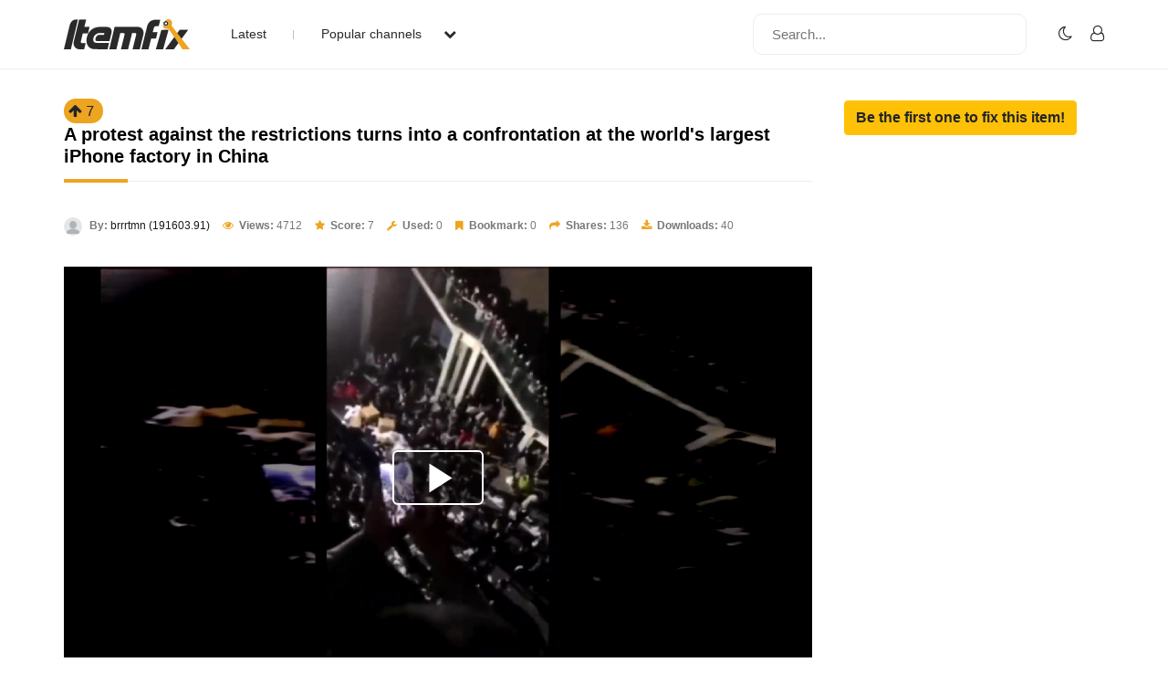

--- FILE ---
content_type: text/html; charset=UTF-8
request_url: https://www.itemfix.com/v?t=d1ahwy
body_size: 20531
content:
<!DOCTYPE html>
<html lang="en">
<head>
<title>A protest against the restrictions turns into a confrontation at the world's largest iPhone factory in China (video) - ItemFix</title>
<link rel="shortcut icon" type="image/png" href="https://u.itemfix.com/images/img_favicon.png" />
<meta http-equiv="X-UA-Compatible" content="IE=edge">
<meta name="viewport" content="width=device-width, initial-scale=1, maximum-scale=1, user-scalable=0"/>
<base href="https://www.itemfix.com/">
<meta property="og:title" content="A protest against the restrictions turns into a confrontation at the world's largest iPhone factory in China (video) - ItemFix"/>
<meta property="og:description" content="Social Video Factory"/>
<meta property="og:image" content="https://u.itemfix.com/2022/Nov/24/ItemFix-dot-com-637f276f024f8_6_thumb.jpg"/>
<meta property="og:url" content="https://www.itemfix.com/v?t=d1ahwy"/>
<link rel="canonical" href="https://www.itemfix.com/v?t=d1ahwy" />
<link rel="alternate" href="https://www.itemfix.com/oembed?url=https%3A%2F%2Fwww.itemfix.com%2Fv%3Ft%3Dd1ahwy" type="application/json+oembed" title="A protest against the restrictions turns into a confrontation at the world's largest iPhone factory in China (video) - ItemFix">
<link rel="alternate" href="https://www.itemfix.com/oembed?url=https%3A%2F%2Fwww.itemfix.com%2Fv%3Ft%3Dd1ahwy&mode=xml" type="text/xml+oembed" title="A protest against the restrictions turns into a confrontation at the world's largest iPhone factory in China (video) - ItemFix">
<link rel="preconnect" href="https://fonts.gstatic.com">
<link href="https://fonts.googleapis.com/css2?family=Poppins:wght@100;200;300;400;500;600;700;800;900&display=swap" rel="stylesheet">
<link rel="preconnect" href="https://fonts.gstatic.com">
<link href="https://fonts.googleapis.com/css2?family=Montserrat:wght@300;400;500;700&display=swap" rel="stylesheet">
<link rel="stylesheet" type="text/css" href="https://u.itemfix.com/css/bootstrap.min.css">
<link rel="stylesheet" type="text/css" href="https://u.itemfix.com/css/font-awesome.min.css">
<link rel="stylesheet" type="text/css" href="https://u.itemfix.com/css/style.css">
<link rel="stylesheet" type="text/css" href="https://u.itemfix.com/css/media.css">
<link href="https://u.itemfix.com/js/videojs2/skins/nuevo/videojs.min.css" rel="stylesheet" type="text/css" />
<link href="https://u.itemfix.com/js/videojs2/skins/nuevo/ima.min.css" rel="stylesheet" type="text/css" />
<script src="https://u.itemfix.com/js/jquery.min.js"></script>
<script src="https://code.jquery.com/ui/1.12.1/jquery-ui.min.js"></script>
<script src="https://u.itemfix.com/js/always_include.js"></script>
<script language="javascript">
$(document).ready(function() {
  perform_binding();

  jQuery(".profile-con").click(function(){
	jQuery(".profile-dropdown-div").slideToggle();
  });

  jQuery(".categories-con").click(function(){
	jQuery(".categories-dropdown-con").slideToggle();
  });

  $('.messages-table-outer table td input:checkbox').change(function(){
    if($(this).is(":checked")) {
        $(this).parents('tr').addClass("message-focus-color");
    } else {
        $(this).parents('tr').removeClass("message-focus-color");
    }
  });


  $(".header-right-inner form i").click(function(){
    $(".search-mobile-con").show();
  });
  $(".search-mobile-con img").click(function(){
    $(".search-mobile-con").hide();
  });

jQuery("button.navbar-toggle").click(function(){
	jQuery("html").toggleClass("nav-open");
	jQuery("body").toggleClass("overflow-hidden");
  });

});  //end $(document).ready(function() {


function themeToggle() {
  let element = document.body;
  element.classList.toggle("dark-mode");

  let theme = localStorage.getItem("theme");
  if (theme && theme === "dark-mode") {
    localStorage.setItem("theme", "");
  } else {
    localStorage.setItem("theme", "dark-mode");
  }
}

</script>
<script async src="https://pagead2.googlesyndication.com/pagead/js/adsbygoogle.js?client=ca-pub-4761214798132470" crossorigin="anonymous"></script>
<style>
.dark-mode, .dark-mode .content-main-outer-panel *  {
  color: #EBEBEB;
}
.dark-mode
{
	 background-color: black;
}
.dark-mode header * a
{
	 color: #fff !important;
}

.dark-mode header, .dark-mode footer, .dark-mode .header-outer *, .dark-mode footer .container *
{
	 background-color: #626262;
	 color: #fff;
}
.dark-mode .navbar-listing-con *,.dark-mode .alert-danger
{
	background-color: #626262 !important;
}

.dark-mode input,.dark-mode textarea,.dark-mode select,.dark-mode select *,.dark-mode .pagination *
{
	background-color: #fff !important;
	color: #000 !important;

}
.dark-mode .rate_thing,.dark-mode .btn-warning *
{
	color: #000 !important;

}
</style>
</head>
<body>
<script language="javascript">
	let dark_mode_class = localStorage.getItem("theme") || "";
	let element = document.body;
	if(dark_mode_class)element.classList.toggle(dark_mode_class);
</script>
<div id="modal1" class="modal fade">
<div class="modal-dialog modal-dialog-scrollable">
    <div class="modal-content">
            <div class="modal-header">
            	<h5 class="modal-title"></h5>
                <button type="button" class="close" data-dismiss="modal" aria-hidden="true">&times;</button>
            </div>
            <div class="modal-above-body"></div>
            <div class="modal-body">
                <p>Loading...</p>
            </div>
    </div>
</div>
</div>
<div id="modal2" class="modal fade">
<div class="modal-dialog modal-dialog-scrollable">
    <div class="modal-content">
            <div class="modal-header">
            	<h5 class="modal-title"></h5>
                <button type="button" class="close" data-dismiss="modal" aria-hidden="true">&times;</button>
            </div>
            <div class="modal-above-body"></div>
            <div class="modal-body">
                <p>Loading...</p>
            </div>
    </div>
</div>
</div>
<div id="modal3" class="modal fade">
<div class="modal-dialog modal-dialog-scrollable">
    <div class="modal-content">
            <div class="modal-header">
            	<h5 class="modal-title"></h5>
                <button type="button" class="close" data-dismiss="modal" aria-hidden="true">&times;</button>
            </div>
            <div class="modal-above-body"></div>
            <div class="modal-body">
                <p>Loading...</p>
            </div>
    </div>
</div>
</div>
<!-- HEADER START-->
<header class="header-outer fixed-top">
  <div class="container">
    <div class="row">
	  <div class="col-sm-4 col-md-6  pad-none header-left-outer">
	    <div class="logo-outer">
          <a href="https://www.itemfix.com/"><img src="https://u.itemfix.com/images/img_logo.png" alt="ItemFix Logo">
          </a>
      </div>


	  <div class="navigation-list">

		  <button type="button" class="navbar-toggle" style="display:none;">
					<span class="icon-bar"></span>
					<span class="icon-bar"></span>
					<span class="icon-bar"></span>
		  </button>

			<div class="pushmenu-push">
			  <ul>
				 <li><a href="list">Latest</a></li>
				 <li><a href="javascript://" class="categories-con">Popular channels  <i class="fa fa-chevron-down" aria-hidden="true"></i></a></li>

					<div class="categories-dropdown-con" style="display:none;">
						<ul>
						  <li><a href="c/video_to_gif">Video to GIF Tool</a></li>
						  <li><a href="c/viral">Viral</a></li>
						  <li><a href="c/memes">Memes</a></li>
						  <li><a href="c/news">News</a></li>
						  <li><a href="c/fail">Fail</a></li>
						  <li><a href="c/wtf">WTF</a></li>
						  <li><a href="c/crashes">Crashes</a></li>
						  <li><a href="c/cool">Cool</a></li>
						</ul>
					 </div>

			  </ul>

			  <div class="search-mobile-con d-none">
			  <form action="list" method="get">
					<input type="text" name="q" placeholder="Search..." value="">
			  </form>
			</div>

		  </div>

	  </div>
	  </div>

      <div class="col-sm-8 col-md-6 pad-none header-right-outer">
         <div class="header-right-inner">
			 <form action="list" method="get">
				<input name="q" type="text" placeholder="Search...">
				<i class="fa fa-search" aria-hidden="true"></i>
			  </form>

						<ul class="navbar-listing-con">
			  <li><a href="javascript://"  onClick="themeToggle()"><i class="fa fa-moon-o" aria-hidden="true" title="Toggle Nigh/Day Mode"></i></a></li>
			  <li><a href="user?a=login"><i class="fa fa-user-o" aria-hidden="true"></i></a></li>
			</ul>
				     </div>
	  </div>



		</div>

      </div>

	  <div class="search-mobile-con" style="display:none;">
	    <div class="container">
	        <div class="row">
				  <form action="list" method="get">
						<img src="https://u.itemfix.com/images/img_cross_icon.png" alt="cross icon">
						<input type="text" name="q" placeholder="Search...">
				  </form>
			</div>
	    </div>
	   </div>

</header>
<!-- HEADER END-->

<!--CONTENT PART START-->
<section class="content-main-outer-panel" id="content_section">
   <div class="container">
      <div class="row">
          <div class="col-sm-12 col-md-9 pad-none content-left-outer item-content-left-outer">
		  <span name="rate_thing_container[d1ahwy]" class="hidden-xs; rate_thing uprate" style="cursor:pointer; background:#eda421; border-radius:25px; -moz-border-radius: 25px; -webkit-border-radius: 25px; padding:5px">
<samp class="arrow_top"><i class="fa fa-arrow-up rate_thing uprate" aria-hidden="true"></i></samp>
<samp class="text_center_con thing_score rate_thing uprate">7</samp>
</span> &nbsp; <h1 style="display:inline;">A protest against the restrictions turns into a confrontation at the world's largest iPhone factory in China</h1>
<div class="col-sm-12 pad-none itemfix-grid-main-inner">
		      <div class="col-sm-12 pad-none itemfix-grid-right-con">
                                 <div class="itemfix-grids-views-con">
				   <span><img src="https://u.itemfix.com/images/default_profile_image.png" alt="pic"> <strong>By:</strong> <a href="https://www.itemfix.com/c/brrrtmn">brrrtmn (191603.91)</a></span>
				   <span><i class="fa fa-eye" aria-hidden="true"></i> <strong>Views:</strong> 4712</span>
				   <span><i class="fa fa-star" aria-hidden="true"></i> <strong>Score:</strong> 7</span>
                   <span><i class="fa fa-wrench" aria-hidden="true"></i> <strong>Used:</strong> 0</span>
                   				   <span><i class="fa fa-bookmark" aria-hidden="true"></i> <strong>Bookmark:</strong> 0</span>
				   <span><i class="fa fa-share" aria-hidden="true"></i> <strong>Shares:</strong> 136</span>
				   <span><i class="fa fa-download" aria-hidden="true"></i> <strong>Downloads:</strong> 40</span>
				 </div>
				 <p></p>
                 <div class="col-sm-12 pad-none item-video-con">
				                  <style>
			  .is-sticky {
  position: fixed;
  top: 120px;
  right: 0;
  max-width: 420px;
  max-height: 237px;
  width: 420px;
  height: 237px;
  z-index: 1000;
}

</style>

                            <div> <!--wrapper_wrapper-->
              <div class="wrapper" id="player_lleh2r_972_container_wrapper">
 <div class="videocontent">
               <video id="player_lleh2r_972_container" class="video-js vjs-16-9 vjs-default-skin" controls   autoplay  preload="auto" poster="https://u.itemfix.com/2022/Nov/24/ItemFix-dot-com-637f276f024f8_6_sf.jpg">
                                <source src="https://cdn.itemfix.com/2022/Nov/24/ItemFix-dot-com-_1669277102.mp4.637f25d8d39b9.mp4?secure=W2GKxpBkgA-6jU3ayLosWQ==,1768714413" default res="original" label="original" type="video/mp4">
                              </video>
              </div> <!--videocontent-->
              </div><!--wrapper-->
              </div> <!--wrapper_wrapper-->

   <script src="//imasdk.googleapis.com/js/sdkloader/ima3.js"></script>
   <script src="https://u.itemfix.com/js/videojs2/video.min.js"></script>
   <script src="https://u.itemfix.com/js/videojs2/plugins/videojs.ima.min.js"></script>
   <script src="https://u.itemfix.com/js/videojs2/plugins/videojs-contrib-ads.min.js"></script>
   <script src="https://u.itemfix.com/js/videojs2/nuevo2.js"></script>
  			  <script language="javascript">
	var player_options_lleh2r = {
	controlBar: {
		volumeMenuButton: { inline: false, vertical: true },
        children: [ 'playToggle','currentTimeDisplay','progressControl','durationDisplay','volumeMenuButton','fullscreenToggle'],
    },
	"techOrder": ["html5"],
	id: 'player_lleh2r_972_container'};


var more_items=new Array;
var obj;

	 obj = {thumb: 'https://u.itemfix.com/2026/Jan/16/ItemFix-dot-com-696a82937548e_3_thumb.jpg',url: 'https://www.itemfix.com/v?t=75o20o',title: 'Oblivious car transporter driver','duration' : '0:55'};
	 more_items.push(obj);
  	 obj = {thumb: 'https://u.itemfix.com/2026/Jan/12/ItemFix-dot-com-6964a158e3d39_6_thumb.jpg',url: 'https://www.itemfix.com/v?t=n23sf0',title: 'Room For Improvement ..','duration' : '0:38'};
	 more_items.push(obj);
  	 obj = {thumb: 'https://u.itemfix.com/2026/Jan/16/ItemFix-dot-com-696a803fc6e39_5_thumb.jpg',url: 'https://www.itemfix.com/v?t=ohnf49',title: 'Unexpected Ride on a Pig','duration' : '0:17'};
	 more_items.push(obj);
  	 obj = {thumb: 'https://u.itemfix.com/2026/Jan/10/ItemFix-dot-com-6962d6cae0942_5_thumb.jpg',url: 'https://www.itemfix.com/v?t=gamdjt',title: 'Overheated pot','duration' : '0:07.01'};
	 more_items.push(obj);
  	 obj = {thumb: 'https://u.itemfix.com/2026/Jan/12/ItemFix-dot-com-69652af97ec40_4_thumb.jpg',url: 'https://www.itemfix.com/v?t=oztgzy',title: 'Conflict at a pickup point','duration' : '0:31'};
	 more_items.push(obj);
  	 obj = {thumb: 'https://u.itemfix.com/2026/Jan/13/ItemFix-dot-com-6966d05a0a773_8_thumb.jpg',url: 'https://www.itemfix.com/v?t=62daoz',title: 'Home Improvements for a Better View','duration' : '0:18'};
	 more_items.push(obj);
  	 obj = {thumb: 'https://u.itemfix.com/2026/Jan/16/ItemFix-dot-com-696a82e9a69a5_11_thumb.jpg',url: 'https://www.itemfix.com/v?t=oc7roa',title: 'Scrolling on the motorbike','duration' : '0:13'};
	 more_items.push(obj);
  	 obj = {thumb: 'https://u.itemfix.com/2026/Jan/15/ItemFix-dot-com-6968f75b94102_5_thumb.jpg',url: 'https://www.itemfix.com/v?t=m7ve2k',title: 'Kitty got some food','duration' : '0:30'};
	 more_items.push(obj);
  	 obj = {thumb: 'https://u.itemfix.com/2026/Jan/8/ItemFix-dot-com-695fe553944cd_6_thumb.jpg',url: 'https://www.itemfix.com/v?t=olpk6g',title: 'Road rage karma','duration' : '0:07.03'};
	 more_items.push(obj);
  	 obj = {thumb: 'https://u.itemfix.com/2026/Jan/16/ItemFix-dot-com-696a81aee9f1b_4_thumb.jpg',url: 'https://www.itemfix.com/v?t=6jjyzz',title: 'monkey drop kicks man on a motorcycle','duration' : '0:08.67'};
	 more_items.push(obj);
  	 obj = {thumb: 'https://u.itemfix.com/2026/Jan/13/ItemFix-dot-com-69661a769990a_7_thumb.jpg',url: 'https://www.itemfix.com/v?t=2ykl6h',title: 'Double murder suspect fights with police after fleeing on foot','duration' : '3:00'};
	 more_items.push(obj);
  	 obj = {thumb: 'https://u.itemfix.com/2026/Jan/12/ItemFix-dot-com-696531d5424f4_4_thumb.jpg',url: 'https://www.itemfix.com/v?t=et6kt5',title: 'Firework set up in elevator','duration' : '0:30'};
	 more_items.push(obj);
  $(document).ready(function(){

var player_lleh2r_972 = videojs('player_lleh2r_972_container');

player_lleh2r_972.nuevo({
    contextMenu: false,
    themeColor: 'ff0000',
	zoomcontrol : true,
	title: 'A protest against the restrictions turns into a confrontation at the world\'s largest iPhone factory in China',
	url:'https://www.itemfix.com/v?t=d1ahwy',
	embed: '<iframe width="640" height="360" src="//www.itemfix.com/e/d1ahwy" frameborder="0" allowfullscreen></iframe>'
			  ,endAction: 'share'
		  ,related: more_items
		,
		slideImage: 'https://u.itemfix.com/2022/Nov/24/ItemFix-dot-com-637f276f024f8_sprite.jpg',
		slideType: 'horizontal',
		slideWidth:  125,
		slideHeight: 214,
		slideColumns: 12,
		slideImages: 137		
});

player_lleh2r_972.on("pause", function () {
	$(".vjs-big-play-button").show().fadeOut(1500);
});

player_lleh2r_972.on("ready", function () {
	global_player = player_lleh2r_972;
	});



});

</script>
				 </div>

			  </div>
		  </div>

		  <div class="col-sm-12 pad-none item-grid-video-links">
		     <ul>
               		       <li><a href="share?thing_token=d1ahwy&hs=1" class="ls-modal" title="Share Item 'A protest against the restrictions turns into a confrontation at the world's largest iPhone factory in China'"><i class="fa fa-share" aria-hidden="true"></i> Share</a></li>
               		       <li><a href="download?hash=bsW8Tg3nLf839mt0qmuD6NJ%2Fg484phXk2%2BWpzbHbnb84R%2Bq7XwpJCHAeIoVWREjfEYhuOVapFgbz%2BOHojFdhCQ%3D%3D" download><i class="fa fa-download" aria-hidden="true"></i>Download</a></li> 
                             </ul>
		  </div>

          <div class="col-sm-12 pad-none item-video-details-con">
		      <div class="col-sm-6 pad-none media-type-video-details">ID</div>
		      <div class="col-sm-6 pad-none media-type-video-details">d1ahwy <a href="javascript://" onclick="copyToClipboard('{{d1ahwy}}');" class="btn btn-outline-secondary btn-sm" role="button">Copy</a></div>
		  </div>
		  <div class="col-sm-12 pad-none item-video-details-con">
		      <div class="col-sm-6 pad-none media-type-video-details">License</div>
		      <div class="col-sm-6 pad-none media-type-video-details">Unknown</div>
		  </div>

                    <div class="col-sm-12 pad-none item-video-details-con">
		      <div class="col-sm-6 pad-none media-type-video-details">Type</div>
		      <div class="col-sm-6 pad-none media-type-video-details">video</div>
		  </div>
                    <div class="col-sm-12 pad-none item-video-details-con">
		      <div class="col-sm-6 pad-none media-type-video-details">Duration</div>
		      <div class="col-sm-6 pad-none media-type-video-details">2:17</div>
		  </div>
		  		  <div class="col-sm-12 pad-none item-video-details-con">
		      <div class="col-sm-6 pad-none media-type-video-details">Date</div>
		      <div class="col-sm-6 pad-none media-type-video-details">Nov-24-2022</div>
		  </div>

		  <div class="col-sm-12 pad-none item-video-details-con">
		      <div class="col-sm-6 pad-none media-type-video-details">By</div>
		      <div class="col-sm-6 pad-none media-type-video-details">brrrtmn (191603.91)</div>
		  </div>
<h2>Comments: 4 - Login to add and view comments</h2><br>          </div> <!--col-sm-12 col-md-9 pad-none content-left-outer item-content-left-outer"-->

          <div class="col-sm-12 col-md-3 pad-none content-right-outer">
          <a href="fix?a=add&input1=d1ahwy" class="btn btn-warning" role="button"><strong>Be the first one to fix this item!</strong></a>		  </div> <!--col-sm-12 col-md-3 pad-none content-right-outer-->
 
	  </div> <!--row-->
   </div> <!--container-->
</section> <!--content-main-outer-panel-->
<!--CONTENT PART END-->

<!--FOOTER START-->
<footer style="padding-bottom:100px">
   <div class="container">
       <div class="row">
	       <div class="col-sm-12 col-md-3 col-lg-3 pad-none footer-logo"><a href=""><img src="https://u.itemfix.com/images/img_logo.png"  alt="logo"></a></div>
	       <div class="col-sm-12 col-md-6 col-lg-6 pad-none footer-links-con">
		      <ul>
                 <li><a href="rss">RSS Feed</a></li>
			     <li><a href="faq">Rules & FAQ</a></li>
			     <li><a href="contact_us">Contact Itemfix</a></li>
			  </ul>
			  <ul>
			     <li><a href="tos">Terms & Conditions</a></li>
			     <li><a href="privacy">Privacy Policy</a></li>
			     <li><a href="copyright">Copyright / DMCA</a></li>
                 <li><a href="https://www.commonsensemedia.org/articles/parents-ultimate-guide-to-parental-controls" target="_blank" rel="nofollow">Parental Control - Best Practises</a>
			  </ul>
		   </div>
	       <div class="col-sm-12 col-md-3 col-lg-3 pad-none footer-social-links-con">
	       				<div class="col-sm-12 pad-none copyright-con">Copyright &copy; 2026  All Rights Reserved.</div>
		   </div>
	   </div>
	</div>
</footer>
<!--FOOTER END-->
<script src="https://u.itemfix.com/js/bootstrap.min.js"></script>
</body>
</html>

--- FILE ---
content_type: text/html; charset=utf-8
request_url: https://www.google.com/recaptcha/api2/aframe
body_size: 266
content:
<!DOCTYPE HTML><html><head><meta http-equiv="content-type" content="text/html; charset=UTF-8"></head><body><script nonce="94Dm3_16EvP2Llds_GL36g">/** Anti-fraud and anti-abuse applications only. See google.com/recaptcha */ try{var clients={'sodar':'https://pagead2.googlesyndication.com/pagead/sodar?'};window.addEventListener("message",function(a){try{if(a.source===window.parent){var b=JSON.parse(a.data);var c=clients[b['id']];if(c){var d=document.createElement('img');d.src=c+b['params']+'&rc='+(localStorage.getItem("rc::a")?sessionStorage.getItem("rc::b"):"");window.document.body.appendChild(d);sessionStorage.setItem("rc::e",parseInt(sessionStorage.getItem("rc::e")||0)+1);localStorage.setItem("rc::h",'1768706184587');}}}catch(b){}});window.parent.postMessage("_grecaptcha_ready", "*");}catch(b){}</script></body></html>